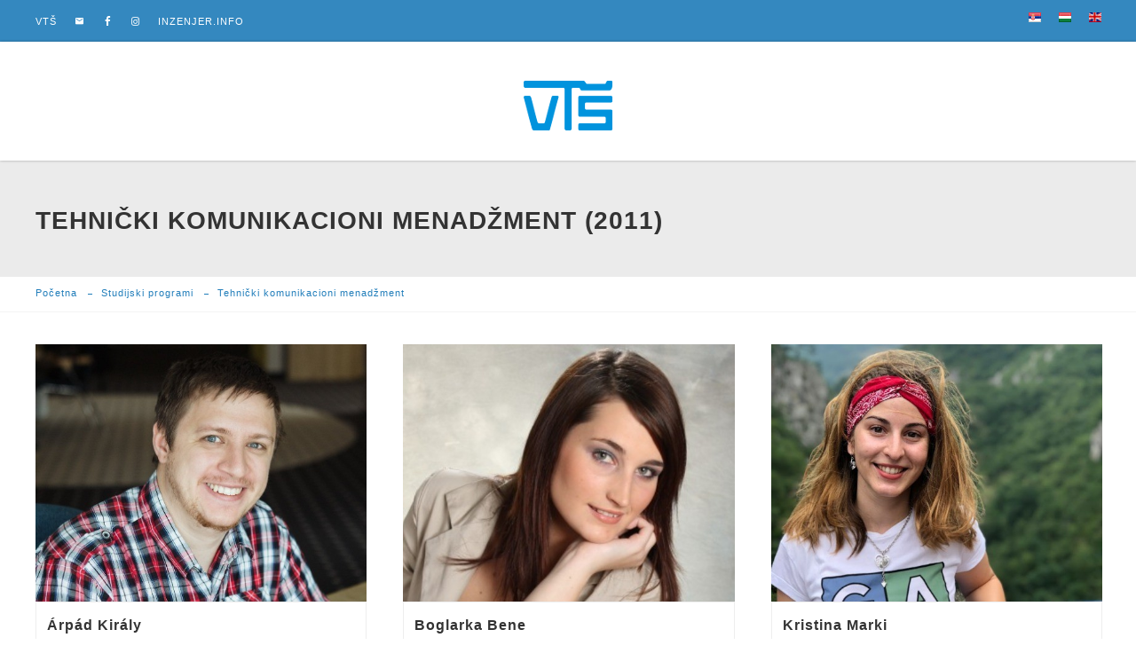

--- FILE ---
content_type: text/html; charset=UTF-8
request_url: https://alumni.vts.su.ac.rs/studijski-program/tehnicki-komunikacioni-menadzment?page=1
body_size: 36032
content:
<!DOCTYPE html>
<html lang="en">
<head>
    <meta charset="utf-8">
    <meta http-equiv="X-UA-Compatible" content="IE=edge">
    <meta name="viewport" content="width=device-width, initial-scale=1">
    <meta name="author" content="Atila Nađ, Zlatko Čović">
    <meta name="description" content="Alumni servis - Visoka tehnička škola strukovnih studija u Subotici">

    <title> VTŠ ALUMNI </title>

    <meta name="csrf-token" content="xRb3wmgYK0G2DmUYSeodxtC46VtHteMgcbblxAEF">

    <link rel="stylesheet" type="text/css" href="https://alumni.vts.su.ac.rs/css/app.css" >
    <link rel="stylesheet" type="text/css" href="https://alumni.vts.su.ac.rs/css/all.css" >

    <!-- <link href="assets/css/bootstrap-rtl.css" rel="stylesheet"> Uncomment it if needed! -->

    <!-- HTML5 shim and Respond.js for IE8 support of HTML5 elements and media queries -->
    <!-- WARNING: Respond.js doesn't work if you view the page via file:// -->
    <!--[if lt IE 9]>
    <script src="https://oss.maxcdn.com/html5shiv/3.7.2/html5shiv.min.js"></script>
    <script src="https://oss.maxcdn.com/respond/1.4.2/respond.min.js"></script>
    <![endif]-->

    
    
</head>
<body class="wp-smartstudy">
<div class="wrapper" id="app">



    <!-- Header Start -->
<header id="header" class="">
    <div class="top-bar">
        <div class="container">
            <div class="row">
                <div class="col-lg-4 col-md-4 col-sm-12 col-xs-12">
                    <ul class="top-nav nav-left">
                        <li><a href="https://www.vts.su.ac.rs" target="_blank">VTŠ</a></li>
                        <li><a href="mailto:alumni@vts.su.ac.rs"><i class="icon-mail"></i></a></li>
                        <li><a href="https://www.facebook.com/vtsSu" target="_blank"><i class="icon-facebook2"></i></a></li>
                        <li><a href="https://www.instagram.com/vts_subotica_szabadka/" target="_blank" title="instagram"><i class="fa fa-instagram"></i></a></li>
                        <li><a href="https://inzenjer.info" target="_blank">inzenjer.info</a></li>
                    </ul>
                </div>
                <div class="col-lg-8 col-md-8 col-sm-12 col-xs-12">
                    <ul class="top-nav nav-right">
                                                

                                                                    <li>
                                        <a href="#"><span class="lang-xs" lang="sr"></span></a>
                                    </li>
                                

                                                    

                                
                                    
                                                                                    <li>
                                                <a href="https://alumni.vts.su.ac.rs/hu/szakirány/muszaki-kommunikacios-management">
                                                    <span class="lang-xs" lang="hu"></span>
                                                </a>
                                            </li>
                                        
                                    
                                

                                                    

                                
                                    
                                                                                    <li>
                                                <a href="https://alumni.vts.su.ac.rs/en/study-program/technical-communication-management">
                                                    <span class="lang-xs" lang="en"></span>
                                                </a>
                                            </li>
                                        
                                    
                                

                                                                        </ul><!--//menu-top-->
                </div>
            </div>
        </div>
    </div>
    <div class="main-header">
        <div class="container">
            <div class="row">
                <div class="col-lg-12 col-md-12 col-sm-12 col-xs-12">
                    <div class="cs-logo cs-logo-dark">
                        <div class="cs-media">
                            <figure><a href="https://alumni.vts.su.ac.rs/"><img src="https://alumni.vts.su.ac.rs/images/logo.png" alt="" /></a></figure>
                        </div>
                    </div>
                </div>
            </div>
        </div>
    </div>
</header>

    
        
    




<!-- Header End -->


        <div class="page-section" style="background:#ebebeb; padding:50px 0 35px;">
        <div class="container">
            <div class="row">
                <div class="col-lg-12 col-md-12 col-sm-12 col-xs-12">
                    <div class="cs-page-title">
                        <h1>Tehnički komunikacioni menadžment  (2011) </h1>
                    </div>
                </div>
            </div>
        </div>
    </div>

    <!-- Breadcrumb Start -->
    <div class="page-section" style="border-bottom:1px solid #f4f4f4; margin-bottom:-40px;">
        <div class="container">
            <div class="row">
                <div class="col-lg-12 col-md-12 col-sm-12 col-xs-12">
                    <ul class="cs-breadcrumb">
                        <li><a href="https://alumni.vts.su.ac.rs/">Početna</a></li>
                        <li><a href="https://alumni.vts.su.ac.rs/studijski-progami">Studijski programi</a></li>
                        <li>Tehnički komunikacioni menadžment</li>
                    </ul>
                </div>
            </div>
        </div>
    </div>
    <!-- Breadcrumb End -->

            <div class="main-section breadcrumb-padding">
            <div class="page-section">
                <div class="container">
                    <div class="row">
                        <div class="page-content col-lg-12 col-md-12 col-sm-12 col-xs-12">
                            <div class="row">

                                                                    <div class="col-lg-4 col-md-4 col-sm-6 col-xs-12" data-tag="paid">
    <div class="cs-courses courses-grid">
        <div class="cs-media">
            <figure>
                <a href="https://alumni.vts.su.ac.rs/alumni/kiralj-arpad">
                    <img src="https://alumni.vts.su.ac.rs/storage/students/1602960214_5f8b3b56c5063.jpeg" alt="Árpád Király">
                </a>
            </figure>
        </div>
        <div class="cs-text">
            <div class="cs-post-title">
                <h5><a href="https://alumni.vts.su.ac.rs/alumni/kiralj-arpad">Árpád Király</a></h5>
            </div>
            <div class="cs-post-meta">
                <span>
                    <a href="https://alumni.vts.su.ac.rs/studijski-program/tehnicki-komunikacioni-menadzment">
                        Tehnički komunikacioni menadžment
                    </a>
                </span>
            </div>

                        <div class="cs-post-meta">
                <span>
                    <a href="https://alumni.vts.su.ac.rs/godina-zavr%C5%A1etka/2015">
                        2015
                    </a>
                </span>
            </div>
            
            <div class="cs-post-meta">
                <span>
                    <a href="https://alumni.vts.su.ac.rs/kompanija/innomedio-kft">
                        Innomedio kft
                    </a>
                </span>
            </div>
            <div class="cs-post-meta">
                <span>
                    SMARTYSHOP ONLINE PRODAVNICA
                </span>
            </div>
        </div>
    </div>
</div>                                                                    <div class="col-lg-4 col-md-4 col-sm-6 col-xs-12" data-tag="paid">
    <div class="cs-courses courses-grid">
        <div class="cs-media">
            <figure>
                <a href="https://alumni.vts.su.ac.rs/alumni/bene-boglarka">
                    <img src="https://alumni.vts.su.ac.rs/storage/students/1543924847_5c066c6f5db3b.jpeg" alt="Boglarka Bene">
                </a>
            </figure>
        </div>
        <div class="cs-text">
            <div class="cs-post-title">
                <h5><a href="https://alumni.vts.su.ac.rs/alumni/bene-boglarka">Boglarka Bene</a></h5>
            </div>
            <div class="cs-post-meta">
                <span>
                    <a href="https://alumni.vts.su.ac.rs/studijski-program/tehnicki-komunikacioni-menadzment">
                        Tehnički komunikacioni menadžment
                    </a>
                </span>
            </div>

                        <div class="cs-post-meta">
                <span>
                    <a href="https://alumni.vts.su.ac.rs/godina-zavr%C5%A1etka/2016">
                        2016
                    </a>
                </span>
            </div>
            
            <div class="cs-post-meta">
                <span>
                    <a href="https://alumni.vts.su.ac.rs/kompanija/bd-hungary">
                        BD Hungary
                    </a>
                </span>
            </div>
            <div class="cs-post-meta">
                <span>
                    IZRADA TURISTIČKOG WEB SAJTA SA BOOTSTRAP TEHNOLOGIJOM
                </span>
            </div>
        </div>
    </div>
</div>                                                                    <div class="col-lg-4 col-md-4 col-sm-6 col-xs-12" data-tag="paid">
    <div class="cs-courses courses-grid">
        <div class="cs-media">
            <figure>
                <a href="https://alumni.vts.su.ac.rs/alumni/marki-kristina">
                    <img src="https://alumni.vts.su.ac.rs/storage/students/1543410514_5bfe93526c75e.jpeg" alt="Kristina Marki">
                </a>
            </figure>
        </div>
        <div class="cs-text">
            <div class="cs-post-title">
                <h5><a href="https://alumni.vts.su.ac.rs/alumni/marki-kristina">Kristina Marki</a></h5>
            </div>
            <div class="cs-post-meta">
                <span>
                    <a href="https://alumni.vts.su.ac.rs/studijski-program/tehnicki-komunikacioni-menadzment">
                        Tehnički komunikacioni menadžment
                    </a>
                </span>
            </div>

                        <div class="cs-post-meta">
                <span>
                    <a href="https://alumni.vts.su.ac.rs/godina-zavr%C5%A1etka/2016">
                        2016
                    </a>
                </span>
            </div>
            
            <div class="cs-post-meta">
                <span>
                    <a href="https://alumni.vts.su.ac.rs/kompanija/studio-present-doo">
                        Studio Present doo
                    </a>
                </span>
            </div>
            <div class="cs-post-meta">
                <span>
                    PRIMENA SCRUM FRAMEWORK-A U OBRAZOVANJU
                </span>
            </div>
        </div>
    </div>
</div>                                                                    <div class="col-lg-4 col-md-4 col-sm-6 col-xs-12" data-tag="paid">
    <div class="cs-courses courses-grid">
        <div class="cs-media">
            <figure>
                <a href="https://alumni.vts.su.ac.rs/alumni/sekrenj-amanda">
                    <img src="https://alumni.vts.su.ac.rs/storage/students/1544105608_5c092e883dd23.jpeg" alt="Amanda Sekrenj">
                </a>
            </figure>
        </div>
        <div class="cs-text">
            <div class="cs-post-title">
                <h5><a href="https://alumni.vts.su.ac.rs/alumni/sekrenj-amanda">Amanda Sekrenj</a></h5>
            </div>
            <div class="cs-post-meta">
                <span>
                    <a href="https://alumni.vts.su.ac.rs/studijski-program/tehnicki-komunikacioni-menadzment">
                        Tehnički komunikacioni menadžment
                    </a>
                </span>
            </div>

                        <div class="cs-post-meta">
                <span>
                    <a href="https://alumni.vts.su.ac.rs/godina-zavr%C5%A1etka/2017">
                        2017
                    </a>
                </span>
            </div>
            
            <div class="cs-post-meta">
                <span>
                    <a href="https://alumni.vts.su.ac.rs/kompanija/baulink">
                        Baulink
                    </a>
                </span>
            </div>
            <div class="cs-post-meta">
                <span>
                    NEVERBALNA KOMUNIKACIJA
                </span>
            </div>
        </div>
    </div>
</div>                                                                    <div class="col-lg-4 col-md-4 col-sm-6 col-xs-12" data-tag="paid">
    <div class="cs-courses courses-grid">
        <div class="cs-media">
            <figure>
                <a href="https://alumni.vts.su.ac.rs/alumni/kujundzic-dimitrije">
                    <img src="https://alumni.vts.su.ac.rs/storage/students/1543442137_5bff0ed93549e.jpeg" alt="Dimitrije Kujundžić">
                </a>
            </figure>
        </div>
        <div class="cs-text">
            <div class="cs-post-title">
                <h5><a href="https://alumni.vts.su.ac.rs/alumni/kujundzic-dimitrije">Dimitrije Kujundžić</a></h5>
            </div>
            <div class="cs-post-meta">
                <span>
                    <a href="https://alumni.vts.su.ac.rs/studijski-program/tehnicki-komunikacioni-menadzment">
                        Tehnički komunikacioni menadžment
                    </a>
                </span>
            </div>

                        <div class="cs-post-meta">
                <span>
                    <a href="https://alumni.vts.su.ac.rs/godina-zavr%C5%A1etka/2017">
                        2017
                    </a>
                </span>
            </div>
            
            <div class="cs-post-meta">
                <span>
                    <a href="https://alumni.vts.su.ac.rs/kompanija/infostud">
                        Infostud
                    </a>
                </span>
            </div>
            <div class="cs-post-meta">
                <span>
                    OSVETLJENJE SCENE U BLENDERU
                </span>
            </div>
        </div>
    </div>
</div>                                                                    <div class="col-lg-4 col-md-4 col-sm-6 col-xs-12" data-tag="paid">
    <div class="cs-courses courses-grid">
        <div class="cs-media">
            <figure>
                <a href="https://alumni.vts.su.ac.rs/alumni/bozik-arpad">
                    <img src="https://alumni.vts.su.ac.rs/storage/students/1543413032_5bfe9d287089d.jpeg" alt="Arpad Božik">
                </a>
            </figure>
        </div>
        <div class="cs-text">
            <div class="cs-post-title">
                <h5><a href="https://alumni.vts.su.ac.rs/alumni/bozik-arpad">Arpad Božik</a></h5>
            </div>
            <div class="cs-post-meta">
                <span>
                    <a href="https://alumni.vts.su.ac.rs/studijski-program/tehnicki-komunikacioni-menadzment">
                        Tehnički komunikacioni menadžment
                    </a>
                </span>
            </div>

                        <div class="cs-post-meta">
                <span>
                    <a href="https://alumni.vts.su.ac.rs/godina-zavr%C5%A1etka/2018">
                        2018
                    </a>
                </span>
            </div>
            
            <div class="cs-post-meta">
                <span>
                    <a href="https://alumni.vts.su.ac.rs/kompanija/debreceni-egyetem-muszaki-kar">
                        Debreceni Egyetem Műszaki kar
                    </a>
                </span>
            </div>
            <div class="cs-post-meta">
                <span>
                    Izrada procesa želje kupaca Termometal Doo.
                </span>
            </div>
        </div>
    </div>
</div>                                                                    <div class="col-lg-4 col-md-4 col-sm-6 col-xs-12" data-tag="paid">
    <div class="cs-courses courses-grid">
        <div class="cs-media">
            <figure>
                <a href="https://alumni.vts.su.ac.rs/alumni/bosnai-bence">
                    <img src="https://alumni.vts.su.ac.rs/storage/students/1544339990_5c0cc2162533c.jpeg" alt="Bence Bosnai">
                </a>
            </figure>
        </div>
        <div class="cs-text">
            <div class="cs-post-title">
                <h5><a href="https://alumni.vts.su.ac.rs/alumni/bosnai-bence">Bence Bosnai</a></h5>
            </div>
            <div class="cs-post-meta">
                <span>
                    <a href="https://alumni.vts.su.ac.rs/studijski-program/tehnicki-komunikacioni-menadzment">
                        Tehnički komunikacioni menadžment
                    </a>
                </span>
            </div>

                        <div class="cs-post-meta">
                <span>
                    <a href="https://alumni.vts.su.ac.rs/godina-zavr%C5%A1etka/2018">
                        2018
                    </a>
                </span>
            </div>
            
            <div class="cs-post-meta">
                <span>
                    <a href="https://alumni.vts.su.ac.rs/kompanija/smp">
                        SMP
                    </a>
                </span>
            </div>
            <div class="cs-post-meta">
                <span>
                    Upoređivanje strategijskih modela na tržištu investicija
                </span>
            </div>
        </div>
    </div>
</div>                                                                    <div class="col-lg-4 col-md-4 col-sm-6 col-xs-12" data-tag="paid">
    <div class="cs-courses courses-grid">
        <div class="cs-media">
            <figure>
                <a href="https://alumni.vts.su.ac.rs/alumni/malbasic-mina">
                    <img src="https://alumni.vts.su.ac.rs/storage/students/1581069884_5e3d363c5af3b.jpeg" alt="Mina Malbašić">
                </a>
            </figure>
        </div>
        <div class="cs-text">
            <div class="cs-post-title">
                <h5><a href="https://alumni.vts.su.ac.rs/alumni/malbasic-mina">Mina Malbašić</a></h5>
            </div>
            <div class="cs-post-meta">
                <span>
                    <a href="https://alumni.vts.su.ac.rs/studijski-program/tehnicki-komunikacioni-menadzment">
                        Tehnički komunikacioni menadžment
                    </a>
                </span>
            </div>

                        <div class="cs-post-meta">
                <span>
                    <a href="https://alumni.vts.su.ac.rs/godina-zavr%C5%A1etka/2019">
                        2019
                    </a>
                </span>
            </div>
            
            <div class="cs-post-meta">
                <span>
                    <a href="https://alumni.vts.su.ac.rs/kompanija/miren-doo">
                        Miren doo
                    </a>
                </span>
            </div>
            <div class="cs-post-meta">
                <span>
                    Organizacija, upravljanje i rukovođenje preduzećem
                </span>
            </div>
        </div>
    </div>
</div>                                                                    <div class="col-lg-4 col-md-4 col-sm-6 col-xs-12" data-tag="paid">
    <div class="cs-courses courses-grid">
        <div class="cs-media">
            <figure>
                <a href="https://alumni.vts.su.ac.rs/alumni/tot-daniel">
                    <img src="https://alumni.vts.su.ac.rs/storage/students/1581090000_5e3d84d03e63c.jpeg" alt="Daniel Tot">
                </a>
            </figure>
        </div>
        <div class="cs-text">
            <div class="cs-post-title">
                <h5><a href="https://alumni.vts.su.ac.rs/alumni/tot-daniel">Daniel Tot</a></h5>
            </div>
            <div class="cs-post-meta">
                <span>
                    <a href="https://alumni.vts.su.ac.rs/studijski-program/tehnicki-komunikacioni-menadzment">
                        Tehnički komunikacioni menadžment
                    </a>
                </span>
            </div>

                        <div class="cs-post-meta">
                <span>
                    <a href="https://alumni.vts.su.ac.rs/godina-zavr%C5%A1etka/2019">
                        2019
                    </a>
                </span>
            </div>
            
            <div class="cs-post-meta">
                <span>
                    <a href="https://alumni.vts.su.ac.rs/kompanija/pozoriste-kosztolanyi-dezso">
                        Pozorište &quot;Kosztolányi Dezső&quot;
                    </a>
                </span>
            </div>
            <div class="cs-post-meta">
                <span>
                    Razvoj preduzetništva u Vojvodini, analizom ekonomskih i socijalnih faktora
                </span>
            </div>
        </div>
    </div>
</div>                                
                            </div>

                            <ul class="pagination" role="navigation">
        
                    <li class="disabled" aria-disabled="true" aria-label="&laquo; Nazad">
                <span aria-hidden="true">&lsaquo;</span>
            </li>
        
        
                    
            
            
                                                                        <li class="active" aria-current="page"><span>1</span></li>
                                                                                <li><a href="http://alumni.vts.su.ac.rs/studijski-program/tehnicki-komunikacioni-menadzment?page=2">2</a></li>
                                                        
        
                    <li>
                <a href="http://alumni.vts.su.ac.rs/studijski-program/tehnicki-komunikacioni-menadzment?page=2" rel="next" aria-label="Napred &raquo;">&rsaquo;</a>
            </li>
            </ul>


                        </div>
                    </div>

                </div>
            </div>
        </div>
    

    <!-- Footer Start -->
<footer id="footer">
    <div class="cs-footer-widgets">
        <div class="container">
            <div class="row">
                <div class="col-lg-12 col-md-12 col-sm-12 col-xs-12">
                    <div class="widget widget-text">
                        <div class="widget-section-title"><h6 style="color:#fff !important">Kontakt</h6></div>
                        <ul>
                            <li>
                                <i class="icon-light-bulb "></i>
                                <p>Visoka tehnička škola strukovnih studija Marka Oreškoviċa 16 24000 Subotica, Srbija</p>
                            </li>
                            <li>
                                <i class="icon-phone3"></i>
                                <p>024/655-201</p>
                            </li>
                            <li>
                                <i class="icon-mail"></i>
                                <p><a href="mailto:alumni@vts.su.ac.rs">alumni@vts.su.ac.rs</a></p>
                            </li>
                        </ul>
                    </div>
                </div>
                
                    
                        
                        
                            
                        
                    
                
                
                    
                        
                        
                            
                        
                    
                
                
                    
                        
                        
                        
                            
                                
                                    
                                    
                                    
                                        
                                    
                                
                            
                        
                    
                
            </div>
        </div>
    </div>
    <div class="container">
        <div class="row">
            <div class="col-lg-12 col-md-12 col-sm-12 col-xs-12">
                <div class="cs-footer-logo-holder center">
                    <div class="cs-footer-nav">
                        <div class="cs-logo">
                            <div class="cs-media">
                                <figure>
                                    <a href="index.html"><img src="https://alumni.vts.su.ac.rs/images/logo.png" alt="" /></a>
                                </figure>
                            </div>
                        </div>
                        
                            
                                
                                
                                
                                
                                
                                
                                
                                
                            
                        
                    </div>
                </div>
            </div>
        </div>
    </div>
    <div class="cs-copyright">
        <div class="container">
            <div class="row">
                <div class="col-lg-6 col-md-6 col-sm-12 col-xs-12">
                    <div class="copyright-text">
                        <p>Copyright @ 2026 VTŠ Subotica</p>
                    </div>
                </div>
                <div class="col-lg-6 col-md-6 col-sm-12 col-xs-12">
                    <div class="cs-social-media">
                        <ul>
                            <li><a href="https://www.facebook.com/vtsSu" target="_blank"><i class="icon-facebook2"></i></a></li>
                            
                            
                            
                            
                        </ul>
                    </div>
                </div>
            </div>
        </div>
    </div>


</footer>
<!-- Footer End --></div>

<script>window.locale = 'sr';</script>
<script>window.translations = {"alumni":{"alumni-data":"Podaci","job":"Posao","last-name":"Prezime","name":"Ime","sp":"Studijski program","sps":"Studijski programi","sp-new":"Unos novog studijskog programa","sp-name":"Naziv studijskog programa","sp-choose":"Odaberite studijski program","finish-year":"Godina zavr\u0161etka","finishing-work-title":"Naslov zavr\u0161nog rada","alumni-word":"Re\u010d studenta","photo":"Fotografija","save":"Sa\u010duvaj","save-next":"Sa\u010duvaj i idi na slede\u0107i korak","company":"Kompanija \/ Ustanova","company-new":"Unos nove kompanije \/ ustanove","company-place":"Sedi\u0161te kompanije \/ ustanove","company-name":"Naziv kompanije \/ ustanove","company-choose":"Odaberite kompaniju \/ ustanovu","web-site":"Web Sajt","logo":"Logo","country":"Dr\u017eava","country-new":"Unos nove dr\u017eave","county-choose":"Odaberite dr\u017eavu","city":"Grad","city-new":"Unos novog grada","city-choose":"Odaberite grad","position-job":"Pozicija \/ Radno mesto","position-job-choose":"Odaberite poziciju \/ radno mesto","new-job":"Unos novog radnog mesta","employer-word":"Re\u010d poslodavca","add":"Dodaj","add-next":"Dodaj i idi na slede\u0107i korak","accreditation-year":"Godina akreditacije","student-companies":"Kompanije u kojima su zaposleni na\u0161i studenti","companies":"Kompanije","alumni-job":"Posao","alumni-about":"O meni","employer":"Poslodavac","job-data":"Podaci o zaposlenju","job-data-desc":"Molim Vas da popunite formu sa podacima o zaposlenju","thank-you":"Hvala. Podaci su poslati na proveru!","show-all":"Pogledaj sve","list":"Lista"},"auth":{"failed":"Podaci ne odgovaraju ni jednom nalogu.","throttle":"Previ\u0161e neuspelih poku\u0161aja. Poku\u0161ajte ponovo za :seconds sekundi."},"messages":{"vts":"VT\u0160 ALUMNI","contact-us":"Kontakt","vts-name":"Visoka tehni\u010dka \u0161kola strukovnih studija","vts-address":"Marka Ore\u0161kovi\u010ba 16 24000 Subotica, Srbija","home":"Po\u010detna","success":"Uspeh!","success-save":"Uspe\u0161no sa\u010duvano","error":"Gre\u0161ka!","check-form-fields":"Proverite polja u formi","choose-image":"Izaberi sliku","image-size-error":"Slika je previ\u0161e velika ","file-ext-error":"Ekstenzija fajla nije u redu","student-image-help":"Validne extenzije: jpg, png | Scroll za zoom | Slika mo\u017ee da se vu\u010de","finish-image-edit":"Zavr\u0161i sa promenom slike i sa\u010duvaj"},"pagination":{"previous":"&laquo; Nazad","next":"Napred &raquo;"},"passwords":{"password":"Lozinka mora imati najmanje 6 karaktera i da odgovara potvrdi.","reset":"Lozinka je resetovana!","sent":"Poslali smo reset link za va\u0161u lozinku!","token":"Ukucana oznaka za resetovanje lozinke nije va\u017ee\u0107a.","user":"Nismo uspeli prona\u0107i korisnika sa email adresom."},"routes":{"company":"kompanija\/{company_slug}","alumni":"alumni\/{student_slug}","alumni-city":"grad\/{city_slug}","alumni-country":"dr\u017eava\/{country_slug}","alumni-sp":"studijski-program\/{sp_slug}","alumni-finishing-year":"godina-zavr\u0161etka\/{finishing_year}","sp":"studijski-progami","companies":"kompanije","alumni-list":"alumni-lista"},"validation":{"accepted":"Polje :attribute mora biti prihva\u0107eno.","active_url":"Polje :attribute nije validan URL.","after":"Polje :attribute mora biti datum posle :date.","after_or_equal":"The :attribute must be a date after or equal to :date.","alpha":"Polje :attribute mo\u017ee sadr\u017eati samo slova.","alpha_dash":"Polje :attribute mo\u017ee sadr\u017eati samo slova, brojeve i povlake.","alpha_num":"Polje :attribute mo\u017ee sadr\u017eati samo slova i brojeve.","array":"Polje :attribute mora sadr\u017eati nekih niz stavki.","before":"Polje :attribute mora biti datum pre :date.","before_or_equal":"The :attribute must be a date before or equal to :date.","between":{"numeric":"Polje :attribute mora biti izme\u0111u :min - :max.","file":"Fajl :attribute mora biti izme\u0111u :min - :max kilobajta.","string":"Polje :attribute mora biti izme\u0111u :min - :max karaktera.","array":"Polje :attribute mora biti izme\u0111u :min - :max stavki."},"boolean":"Polje :attribute mora biti ta\u010dno ili neta\u010dno","confirmed":"Potvrda polja :attribute se ne poklapa.","date":"Polje :attribute nije va\u017ee\u0107i datum.","date_format":"Polje :attribute ne odgovora prema formatu :format.","different":"Polja :attribute i :other moraju biti razli\u010dita.","digits":"Polje :attribute mora sadr\u017eati :digits \u0161ifri.","digits_between":"Polje :attribute mora biti izem\u0111u :min i :max \u0161ifri.","dimensions":"The :attribute has invalid image dimensions.","distinct":"The :attribute field has a duplicate value.","email":"Format polja :attribute nije validan.","exists":"Odabrano polje :attribute nije validno.","file":"The :attribute must be a file.","filled":"Polje :attribute je obavezno.","gt":{"numeric":"The :attribute must be greater than :value.","file":"The :attribute must be greater than :value kilobytes.","string":"The :attribute must be greater than :value characters.","array":"The :attribute must have more than :value items."},"gte":{"numeric":"The :attribute must be greater than or equal :value.","file":"The :attribute must be greater than or equal :value kilobytes.","string":"The :attribute must be greater than or equal :value characters.","array":"The :attribute must have :value items or more."},"image":"Polje :attribute mora biti slika.","in":"Odabrano polje :attribute nije validno.","in_array":"The :attribute field does not exist in :other.","integer":"Polje :attribute mora biti broj.","ip":"Polje :attribute mora biti validna IP adresa.","ipv4":"The :attribute must be a valid IPv4 address.","ipv6":"The :attribute must be a valid IPv6 address.","json":"The :attribute must be a valid JSON string.","lt":{"numeric":"The :attribute must be less than :value.","file":"The :attribute must be less than :value kilobytes.","string":"The :attribute must be less than :value characters.","array":"The :attribute must have less than :value items."},"lte":{"numeric":"The :attribute must be less than or equal :value.","file":"The :attribute must be less than or equal :value kilobytes.","string":"The :attribute must be less than or equal :value characters.","array":"The :attribute must not have more than :value items."},"max":{"numeric":"Polje :attribute mora biti manje od :max.","file":"Polje :attribute mora biti manje od :max kilobajta.","string":"Polje :attribute mora sadr\u017eati manje od :max karaktera.","array":"Polje :attribute ne smije da image vi\u0161e od :max stavki."},"mimes":"Polje :attribute mora biti fajl tipa: :values.","mimetypes":"Polje :attribute mora biti fajl tipa: :values.","min":{"numeric":"Polje :attribute mora biti najmanje :min.","file":"Fajl :attribute mora biti najmanje :min kilobajta.","string":"Polje :attribute mora sadr\u017eati najmanje :min karaktera.","array":"Polje :attribute mora sadrzati najmanje :min stavku."},"not_in":"Odabrani element polja :attribute nije validan.","not_regex":"The :attribute format is invalid.","numeric":"Polje :attribute mora biti broj.","present":"The :attribute field must be present.","regex":"Format polja :attribute nije validan.","required":"Polje :attribute je obavezno.","required_if":"Polje :attribute je potrebno kada polje :other sadr\u017ei :value.","required_unless":"The :attribute field is required unless :other is in :values.","required_with":"Polje :attribute je potrebno kada polje :values je prisutan.","required_with_all":"Polje :attribute je obavezno kada je :values prikazano.","required_without":"Polje :attribute je potrebno kada polje :values nije prisutan.","required_without_all":"Polje :attribute je potrebno kada nijedan od slede\u0107i polja :values nisu prisutni.","same":"Polja :attribute i :other se moraju poklapati.","size":{"numeric":"Polje :attribute mora biti :size.","file":"Fajl :attribute mora biti :size kilobajta.","string":"Polje :attribute mora biti :size karaktera.","array":"Polje :attribute mora sadr\u017eati :size stavki."},"string":"Polje :attribute mora sadr\u017eati slova.","timezone":"Polje :attribute mora biti ispravna vremenska zona.","unique":"Polje :attribute ve\u0107 postoji.","uploaded":"The :attribute failed to upload.","url":"Format polja :attribute ne va\u017ei.","dimensions64":"Odnos dimenzija nije odgovaraju\u0107i!","unique_sp":"Studijski program tog imena i goine akreditacije ve\u0107 postoji","custom":{"attribute-name":{"rule-name":"custom-message"}},"attributes":{"last_name":"prezime","name":"ime","study_program":"studijski program","finishing_year":"godina zavr\u0161etka","finishing_work":"zavr\u0161ni rad","sr.finishing_work":"zavr\u0161ni rad","hu.finishing_work":"zavr\u0161ni rad","en.finishing_work":"zavr\u0161ni rad","student_word":"re\u010d studenta","sr.student_word":"re\u010d studenta","hu.student_word":"re\u010d studenta","en.student_word":"re\u010d studenta","company_id":"kompanija","position_id":"pozicija \/ radno mesto","company_word":"re\u010d poslodavca","sr.company_word":"re\u010d poslodavca","hu.company_word":"re\u010d poslodavca","en.company_word":"re\u010d poslodavca","study_program_id":"studijski program","linkedin":"linkedin","image":"slika","waiting_for_check":"\u010deka na proveru"}}};</script>
<script src="https://alumni.vts.su.ac.rs/js/app.js"></script>
<script src="https://alumni.vts.su.ac.rs/js/all.js"></script>


</body>
</html>
